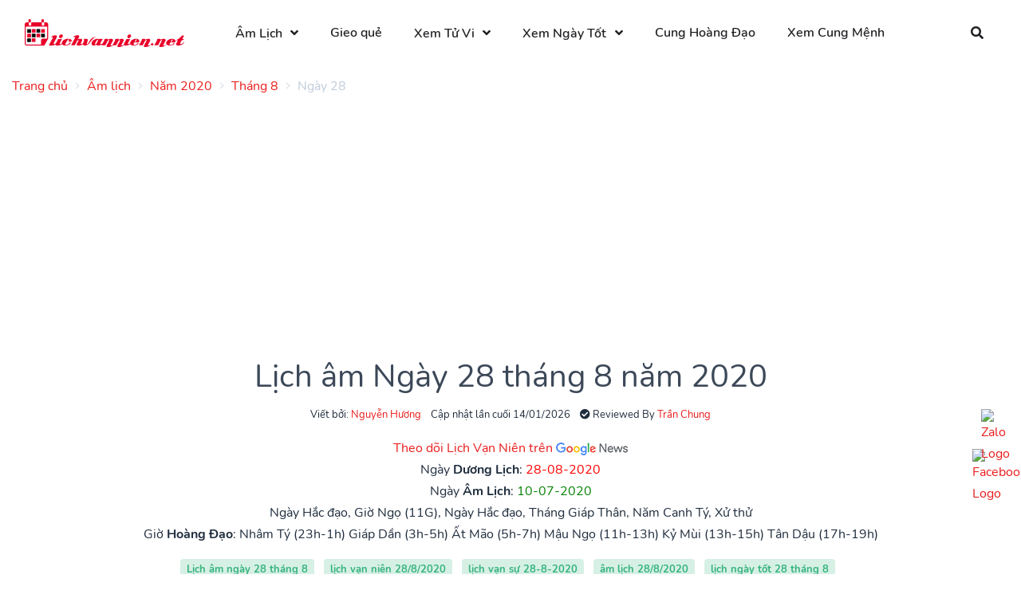

--- FILE ---
content_type: text/html; charset=UTF-8
request_url: https://lichvannien.net/lich-am/nam/2020/thang/8/ngay/28
body_size: 17499
content:
<!doctype html>
<html lang="vi">
<head>
    <meta charset="UTF-8">
<meta name="viewport" content="width=device-width, initial-scale=1.0, maximum-scale=5.0, minimum-scale=1.0">
<meta http-equiv="X-UA-Compatible" content="ie=edge">
<meta name="_token" content="mhAukOheNGPgUFaZddhaerTC7GShA6qxIHsN8NkX">

<title>Lịch âm 28 tháng 8 năm 2020 - Lịch vạn niên ngày 28/8/2020 - Lịch ngày tốt 28/8 - Lịch Vạn Niên</title>
<meta name="description" content="Xem lịch âm ngày 28 tháng 8 năm 2020 - Lịch vạn niên ngày 28/8/2020 - Xem lịch vạn sự 28/8/2020 - Lịch âm dương 28/8/2020 - Lịch ngày tốt hôm nay 28-8-2020 để biết ngày tốt (hoàng đạo) ngày xấu (hắc đạo), giờ tốt xấu. Ngày 28/8/2020 có phải ngày tốt không?">
<meta name="keywords" content="Lịch âm ngày 28 tháng 8,  lịch vạn niên 28/8/2020,  lịch vạn sự 28-8-2020,  âm lịch 28/8/2020,  lịch ngày tốt 28 tháng 8,  lịch âm dương 28/8/2020">
<link rel="canonical" href="https://lichvannien.net/lich-am/nam/2020/thang/8/ngay/28"/>
<meta property="og:title" content="Lịch âm 28 tháng 8 năm 2020 - Lịch vạn niên ngày 28/8/2020 - Lịch ngày tốt 28/8" />
<meta property="og:description" content="Xem lịch âm ngày 28 tháng 8 năm 2020 - Lịch vạn niên ngày 28/8/2020 - Xem lịch vạn sự 28/8/2020 - Lịch âm dương 28/8/2020 - Lịch ngày tốt hôm nay 28-8-2020 để biết ngày tốt (hoàng đạo) ngày xấu (hắc đạo), giờ tốt xấu. Ngày 28/8/2020 có phải ngày tốt không?" />
<meta property="og:image" content="https://lichvannien.net/calendar/nam/2020/thang/8/ngay/28.jpg" />

<meta name="twitter:title" content="Lịch âm 28 tháng 8 năm 2020 - Lịch vạn niên ngày 28/8/2020 - Lịch ngày tốt 28/8" />
<meta name="twitter:description" content="Xem lịch âm ngày 28 tháng 8 năm 2020 - Lịch vạn niên ngày 28/8/2020 - Xem lịch vạn sự 28/8/2020 - Lịch âm dương 28/8/2020 - Lịch ngày tốt hôm nay 28-8-2020 để biết ngày tốt (hoàng đạo) ngày xấu (hắc đạo), giờ tốt xấu. Ngày 28/8/2020 có phải ngày tốt không?" />

<link rel="alternate" href="https://lichvannien.net/lich-am/nam/2020/thang/8/ngay/28" hreflang="x-default">
<link rel="alternate" href="https://lichvannien.net/lich-am/nam/2020/thang/8/ngay/28" hreflang="vi">
<link rel="icon" type="image/x-icon" href="https://lichvannien.net/favicon.ico">

<link rel="alternate" type="application/atom+xml" href="https://lichvannien.net/feed" title="Posts">
<link rel="stylesheet preload" href="https://lichvannien.net/theme/assets/libs/@fortawesome/fontawesome-free/css/all.min.css?v=1.0.1" media="screen">
<link rel="stylesheet preload" href="https://lichvannien.net/theme/assets/libs/flatpickr/dist/flatpickr.min.css?v=1.0.1" media="screen">
<link rel="stylesheet preload" type="text/css" href="https://lichvannien.net/theme/assets/css/purpose.css?v=1.0.1" media="screen">
<style >[wire\:loading], [wire\:loading\.delay], [wire\:loading\.inline-block], [wire\:loading\.inline], [wire\:loading\.block], [wire\:loading\.flex], [wire\:loading\.table], [wire\:loading\.grid], [wire\:loading\.inline-flex] {display: none;}[wire\:loading\.delay\.shortest], [wire\:loading\.delay\.shorter], [wire\:loading\.delay\.short], [wire\:loading\.delay\.long], [wire\:loading\.delay\.longer], [wire\:loading\.delay\.longest] {display:none;}[wire\:offline] {display: none;}[wire\:dirty]:not(textarea):not(input):not(select) {display: none;}input:-webkit-autofill, select:-webkit-autofill, textarea:-webkit-autofill {animation-duration: 50000s;animation-name: livewireautofill;}@keyframes livewireautofill { from {} }</style>
<style>
    :root {--color-theme: #e82423}.navbar-brand > img { max-width: 200px; }
</style>
    </head>
<body>

    <div class="page-loader loading">
        <div class="lds-ellipsis">
            <div></div>
            <div></div>
            <div></div>
            <div></div>
        </div>
    </div>

    <div class="screen-overlay"></div>
    <header class="header sticky-top" id="header-main">
        <nav class="navbar navbar-main navbar-horizontal navbar-expand-lg navbar-light bg-white" id="navbar-main">
        <div class="container-fluid">
            <a class="navbar-brand mr-lg-5" href="https://lichvannien.net/" title="Lịch Vạn Niên">
                <img ignore-lazy src="https://lichvannien.net/images/logo.png?v=20260114" alt="Lịch Vạn Niên">
            </a>

            <button class="navbar-toggler pr-0" type="button" data-toggle="collapse" data-target="#navbar-main-collapse" aria-controls="navbar-main-collapse" aria-expanded="true" aria-label="Toggle navigation">
                <span class="navbar-toggler-icon"></span>
            </button>

                            <div class="navbar-collapse collapse" id="navbar-main-collapse">
                    <ul class="navbar-nav align-items-lg-center"><li class="nav-item dropdown dropdown-animate " data-toggle="hover"><a data-toggle="dropdown" class="nav-link dropdown-toggle"  title="Lịch âm hôm nay" href="https://lichvannien.net/lich-am" target="_self">Âm Lịch</a><ul class="dropdown-menu"><li class="nav-item "><a  class="nav-link"  title="Xem Lịch Âm 2024" href="https://lichvannien.net/lich-am/nam/2024" target="_self">Lịch Âm 2024</a></li><li class="nav-item "><a  class="nav-link"  title="Lịch Vạn Niên 2025" href="https://lichvannien.net/lich-am/nam/2025" target="_self">Lịch Âm 2025</a></li><li class="nav-item "><a  class="nav-link"  title="Xem Lịch Âm 2026" href="https://lichvannien.net/lich-am/nam/2025" target="_self">Lịch Âm 2026</a></li></ul></li><li class="nav-item "><a  class="nav-link"  title="Gieo quẻ" href="https://lichvannien.net/mai-hoa" target="_self">Gieo quẻ</a></li><li class="nav-item dropdown dropdown-animate " data-toggle="hover"><a data-toggle="dropdown" class="nav-link dropdown-toggle"  title="Xem Tử Vi" href="#" target="_self">Xem Tử Vi</a><ul class="dropdown-menu"><li class="nav-item "><a  class="nav-link"  title="Lá Số Quỷ Cốc Tử" href="https://lichvannien.net/la-so-quy-coc-tu" target="_self">Lá Số Quỷ Cốc Tử</a></li><li class="nav-item "><a  class="nav-link"  title="Lá Số Tử Vi" href="https://lichvannien.net/la-so-tu-vi" target="_self">Lá Số Tử Vi</a></li><li class="nav-item "><a  class="nav-link"  title="Lá Số Tứ Trụ" href="https://lichvannien.net/la-so-tu-tru" target="_self">Lá Số Tứ Trụ</a></li><li class="nav-item "><a  class="nav-link"  title="Tử Vi Trọn Đời" href="https://lichvannien.net/tu-vi-tron-doi" target="_self">Tử Vi Trọn Đời</a></li></ul></li><li class="nav-item dropdown dropdown-animate " data-toggle="hover"><a data-toggle="dropdown" class="nav-link dropdown-toggle"  title="Xem Ngày Tốt" href="#" target="_self">Xem Ngày Tốt</a><ul class="dropdown-menu"><li class="nav-item "><a  class="nav-link"  title="Xem Ngày Tốt Xấu Hôm Nay" href="https://lichvannien.net/lich-am/xem-ngay-tot-xau" target="_self">Xem Ngày Tốt Xấu Hôm Nay</a></li></ul></li><li class="nav-item "><a  class="nav-link"  title="12 Cung Hoàng Đạo" href="https://lichvannien.net/cung-hoang-dao" target="_self">Cung Hoàng Đạo</a></li><li class="nav-item "><a  class="nav-link"  title="Xem Cung Mệnh" href="https://lichvannien.net/xem-cung-menh" target="_self">Xem Cung Mệnh</a></li></ul>
                </div>
            
            <div class="ml-auto d-none d-lg-block">
                <div class="navbar-nav">
                    <ul class="nav">
                        <li class="nav-item mr-0">
                            <a href="#" class="nav-link icon-only" data-action="omnisearch-open" data-target="#omnisearch"><i class="fas fa-search"></i></a>
                        </li>
                    </ul>
                </div>
            </div>
        </div>
    </nav>
</header>

<div id="omnisearch" class="omnisearch">
    <div class="container">
        <!-- Search form -->
        <form method="GET" action="https://lichvannien.net/tim-kiem" accept-charset="UTF-8" role="search">
        <div class="form-group">
            <div class="input-group input-group-merge input-group-flush">
                <div class="input-group-prepend">
                    <span class="input-group-text"><i class="fas fa-search"></i></span>
                </div>
                <input autocomplete="off" name="keyword" type="text" class="form-control" placeholder="Nhập từ khóa cần tìm...">
            </div>
        </div>
        </form>
    </div>
</div>

    <div class="main-content">
        <section>
                            <div class="tt-breadcrumb d-none d-md-block">
                    <div class="container">
                        <nav aria-label="breadcrumb">
        <ol class="breadcrumb breadcrumb-links px-0">
                                                <li class="breadcrumb-item">
                        <a title="Trang chủ"
                           href="https://lichvannien.net"><span>Trang chủ</span></a>
                    </li>
                                                                <li class="breadcrumb-item">
                        <a title="Âm lịch"
                           href="https://lichvannien.net/lich-am"><span>Âm lịch</span></a>
                    </li>
                                                                <li class="breadcrumb-item">
                        <a title="Năm 2020"
                           href="https://lichvannien.net/lich-am/nam/2020"><span>Năm 2020</span></a>
                    </li>
                                                                <li class="breadcrumb-item">
                        <a title="Tháng 8"
                           href="https://lichvannien.net/lich-am/nam/2020/thang/8"><span>Tháng 8</span></a>
                    </li>
                                                                <li class="breadcrumb-item active">
                        <span>Ngày 28</span>
                    </li>
                                    </ol>
    </nav>

                    </div>
                </div>
            
            
            <div class="container">
                <div class="default ">
        <div class="widget-content">
        <ins class="adsbygoogle" style="display: block;" data-ad-client="ca-pub-8127003052943044" data-ad-slot="8544839896" data-ad-format="auto" data-full-width-responsive="true"></ins>
    </div>
</div>
                                                        <div class="slice slice-sm">
        <div class="row justify-content-center">
            <div class="col-md-9">
                <div class="text-center">
                                            <h1>Lịch âm Ngày 28 tháng 8
                            năm 2020</h1>

                        <ul class="list-inline">
                            
                                                            <li class="list-inline-item position-relative author-popover-hover">
                                    <small>Viết bởi: <a href="https://lichvannien.net/author/nguyenhuong">Nguyễn Hương</a></small>
                                    <div class="author-popover d-none position-absolute zindex-100" style="min-width:400px">
                                        <div class="card mb-0">
                                            <div class="card-body text-left">
                                                <div class="media align-items-center">
    <div>
        <a title="Nguyễn Hương" href="https://lichvannien.net/author/nguyenhuong"
           class="avatar avatar-lg rounded-circle mr-3">
            <img alt="Nguyễn Hương" src="https://lichvannien.net/storage/image/24-01-2021/YKM-8T4-nguyen-huong.jpg">
        </a>
    </div>
    <div class="media-body">
        <span class="d-block h5 mb-0">
             <a title="Nguyễn Hương" href="https://lichvannien.net/author/nguyenhuong">
                 Nguyễn Hương
             </a>
        </span>
        <ul class="list-inline mb-0">
                            <li class="list-inline-item">
                    <a href="https://lichvannien.net">
                        <i class="fas fa-globe"></i>
                    </a>
                </li>
                                        <li class="list-inline-item">
                    <a href="https://www.facebook.com/nguyenhuong04122020/">
                        <i class="fab fa-facebook-square"></i>
                    </a>
                </li>
                                                        </ul>

        <small>Mình là Nguyễn Hương, mình thích du lịch, trải nghiệm các nền văn hóa khác nhau, mình yêu thích chiêm tinh học, hoàng đạo và tâm linh.
Từ nhỏ mình đã yêu thích những câu chuyện thần thoại hy lạp cổ đại và mật ngữ các vì sao. Sau khi tốt nghiệp đại học Yale ngành xã hội học, mình về Việt Nam và cùng với một vài người bạn có cùng đam mê, chúng mình đã lập ra website lichvannien.net để giúp mọi người tra cứu về lịch âm dương, xem ngày tốt - ngày xấu.</small>
    </div>
</div>
                                            </div>
                                        </div>
                                    </div>
                                </li>
                                                        <li class="list-inline-item">
                                <small>Cập nhật lần cuối 14/01/2026</small>
                            </li>
                                                            <li class="list-inline-item position-relative author-popover-hover">
                                    <small><i class="fas fa-check-circle"></i> Reviewed By <a
                                            href="">Trần Chung</a></small>
                                    <div class="author-popover d-none position-absolute zindex-100" style="min-width:400px">
                                        <div class="card mb-0">
                                            <div class="card-body text-left">
                                                <div class="media align-items-center">
    <div>
        <a title="Trần Chung" href=""
           class="avatar avatar-lg rounded-circle mr-3">
            <img alt="Trần Chung" src="https://lichvannien.net/storage/image/tran-chung-20240107114902.jpeg">
        </a>
    </div>
    <div class="media-body">
        <span class="d-block h5 mb-0">
             <a title="Trần Chung" href="">
                 Trần Chung
             </a>
        </span>
        <ul class="list-inline mb-0">
                            <li class="list-inline-item">
                    <a href="https://tuvicaimenh.com">
                        <i class="fas fa-globe"></i>
                    </a>
                </li>
                                        <li class="list-inline-item">
                    <a href="https://www.facebook.com/chung.hic/">
                        <i class="fab fa-facebook-square"></i>
                    </a>
                </li>
                                                    <li class="list-inline-item">
                    <a href="https://www.instagram.com/chunghic/">
                        <i class="fab fa-instagram-square"></i>
                    </a>
                </li>
                                        <li class="list-inline-item">
                    <a href="https://www.tiktok.com/@tranchungtv">
                        <i class="fab fa-tiktok"></i>
                    </a>
                </li>
                    </ul>

        <small>Khám phá hành trình và đóng góp của Trần Chung, chuyên gia nổi tiếng trong lĩnh vực tử vi và phong thủy, người bảo trợ nội dung cho website Lichvannien.net.</small>
    </div>
</div>
                                            </div>
                                        </div>
                                    </div>
                                </li>
                                                    </ul>
                    
                    <a target="_blank" rel="nofollow noopener noopener"
                       href="https://news.google.com/publications/CAAqBwgKMLSeoQswzKi5Aw">Theo dõi Lịch Vạn Niên trên
                        <img src="[data-uri]" alt="ico-google-new.png" />
                    </a>

                    <ul class="list-unstyled">
    <li>
        Ngày <strong>Dương Lịch</strong>: <span
            style="color:red">28-08-2020</span>
    </li>
    <li>
        Ngày <strong>Âm Lịch</strong>: <span
            style="color:green">10-07-2020</span>
    </li>
    <li>
         Ngày Hắc đạo,         Giờ Ngọ (11G),
        Ngày Hắc đạo,
        Tháng Giáp Thân,
        Năm Canh Tý,
        Xử thử
    </li>
    <li>
        
    </li>
    <li>
        Giờ <strong>Hoàng Đạo</strong>:
                    <span>Nhâm Tý (23h-1h)</span>
                    <span>Giáp Dần (3h-5h)</span>
                    <span>Ất Mão (5h-7h)</span>
                    <span>Mậu Ngọ (11h-13h)</span>
                    <span>Kỷ Mùi (13h-15h)</span>
                    <span>Tân Dậu (17h-19h)</span>
            </li>
</ul>

                    <ul class="list-inline">
                    <li class="list-inline-item">
                <span class="badge badge-soft-success">Lịch âm ngày 28 tháng 8</span>
            </li>
                    <li class="list-inline-item">
                <span class="badge badge-soft-success"> lịch vạn niên 28/8/2020</span>
            </li>
                    <li class="list-inline-item">
                <span class="badge badge-soft-success"> lịch vạn sự 28-8-2020</span>
            </li>
                    <li class="list-inline-item">
                <span class="badge badge-soft-success"> âm lịch 28/8/2020</span>
            </li>
                    <li class="list-inline-item">
                <span class="badge badge-soft-success"> lịch ngày tốt 28 tháng 8</span>
            </li>
                    <li class="list-inline-item">
                <span class="badge badge-soft-success"> lịch âm dương 28/8/2020</span>
            </li>
            </ul>
                </div>
            </div>
        </div>
    </div>

    <section class="slice">
        <div class="row justify-content-center">
            <div class="col-md-9">
                <div class="card">
    <div class="card-header">
        <h2 class="card-title h5 text-uppercase mb-0">
            Chuyển đổi lịch âm dương  tháng 8 năm 2020
        </h2>
    </div>
    <div class="card-body">
        <p>Chọn ngày dương lịch bất kỳ</p>
        <form method="POST" action="https://lichvannien.net/lich-am/doi-ngay-duong-sang-am" accept-charset="UTF-8" id="form-convert-lich"><input name="_token" type="hidden" value="mhAukOheNGPgUFaZddhaerTC7GShA6qxIHsN8NkX">
        <div wire:id="hbyfCGx9O83AaXMjjlrg" wire:initial-data="{&quot;fingerprint&quot;:{&quot;id&quot;:&quot;hbyfCGx9O83AaXMjjlrg&quot;,&quot;name&quot;:&quot;calendar-select&quot;,&quot;locale&quot;:&quot;vi&quot;,&quot;path&quot;:&quot;lich-am\/nam\/2020\/thang\/8\/ngay\/28&quot;,&quot;method&quot;:&quot;GET&quot;,&quot;v&quot;:&quot;acj&quot;},&quot;effects&quot;:{&quot;listeners&quot;:[]},&quot;serverMemo&quot;:{&quot;children&quot;:[],&quot;errors&quot;:[],&quot;htmlHash&quot;:&quot;a640394e&quot;,&quot;data&quot;:{&quot;type&quot;:1,&quot;selectedYear&quot;:&quot;2020&quot;,&quot;selectedMonth&quot;:&quot;8&quot;,&quot;selectedDay&quot;:&quot;28&quot;},&quot;dataMeta&quot;:[],&quot;checksum&quot;:&quot;3497ad046951ae07351a32d53c1dcaa2fc02e127205777a699f9489b4104ad6c&quot;}}" class="form-row">
    <div class="col-md-3 mb-3 mb-md-0">
        <select class="custom-select" wire:model="selectedYear" name="year"><option selected="selected" value="">Chọn Năm</option><option value="1900">1900</option><option value="1901">1901</option><option value="1902">1902</option><option value="1903">1903</option><option value="1904">1904</option><option value="1905">1905</option><option value="1906">1906</option><option value="1907">1907</option><option value="1908">1908</option><option value="1909">1909</option><option value="1910">1910</option><option value="1911">1911</option><option value="1912">1912</option><option value="1913">1913</option><option value="1914">1914</option><option value="1915">1915</option><option value="1916">1916</option><option value="1917">1917</option><option value="1918">1918</option><option value="1919">1919</option><option value="1920">1920</option><option value="1921">1921</option><option value="1922">1922</option><option value="1923">1923</option><option value="1924">1924</option><option value="1925">1925</option><option value="1926">1926</option><option value="1927">1927</option><option value="1928">1928</option><option value="1929">1929</option><option value="1930">1930</option><option value="1931">1931</option><option value="1932">1932</option><option value="1933">1933</option><option value="1934">1934</option><option value="1935">1935</option><option value="1936">1936</option><option value="1937">1937</option><option value="1938">1938</option><option value="1939">1939</option><option value="1940">1940</option><option value="1941">1941</option><option value="1942">1942</option><option value="1943">1943</option><option value="1944">1944</option><option value="1945">1945</option><option value="1946">1946</option><option value="1947">1947</option><option value="1948">1948</option><option value="1949">1949</option><option value="1950">1950</option><option value="1951">1951</option><option value="1952">1952</option><option value="1953">1953</option><option value="1954">1954</option><option value="1955">1955</option><option value="1956">1956</option><option value="1957">1957</option><option value="1958">1958</option><option value="1959">1959</option><option value="1960">1960</option><option value="1961">1961</option><option value="1962">1962</option><option value="1963">1963</option><option value="1964">1964</option><option value="1965">1965</option><option value="1966">1966</option><option value="1967">1967</option><option value="1968">1968</option><option value="1969">1969</option><option value="1970">1970</option><option value="1971">1971</option><option value="1972">1972</option><option value="1973">1973</option><option value="1974">1974</option><option value="1975">1975</option><option value="1976">1976</option><option value="1977">1977</option><option value="1978">1978</option><option value="1979">1979</option><option value="1980">1980</option><option value="1981">1981</option><option value="1982">1982</option><option value="1983">1983</option><option value="1984">1984</option><option value="1985">1985</option><option value="1986">1986</option><option value="1987">1987</option><option value="1988">1988</option><option value="1989">1989</option><option value="1990">1990</option><option value="1991">1991</option><option value="1992">1992</option><option value="1993">1993</option><option value="1994">1994</option><option value="1995">1995</option><option value="1996">1996</option><option value="1997">1997</option><option value="1998">1998</option><option value="1999">1999</option><option value="2000">2000</option><option value="2001">2001</option><option value="2002">2002</option><option value="2003">2003</option><option value="2004">2004</option><option value="2005">2005</option><option value="2006">2006</option><option value="2007">2007</option><option value="2008">2008</option><option value="2009">2009</option><option value="2010">2010</option><option value="2011">2011</option><option value="2012">2012</option><option value="2013">2013</option><option value="2014">2014</option><option value="2015">2015</option><option value="2016">2016</option><option value="2017">2017</option><option value="2018">2018</option><option value="2019">2019</option><option value="2020">2020</option><option value="2021">2021</option><option value="2022">2022</option><option value="2023">2023</option><option value="2024">2024</option><option value="2025">2025</option><option value="2026">2026</option><option value="2027">2027</option><option value="2028">2028</option><option value="2029">2029</option><option value="2030">2030</option><option value="2031">2031</option><option value="2032">2032</option><option value="2033">2033</option><option value="2034">2034</option><option value="2035">2035</option><option value="2036">2036</option><option value="2037">2037</option><option value="2038">2038</option><option value="2039">2039</option><option value="2040">2040</option><option value="2041">2041</option><option value="2042">2042</option><option value="2043">2043</option><option value="2044">2044</option><option value="2045">2045</option><option value="2046">2046</option><option value="2047">2047</option><option value="2048">2048</option><option value="2049">2049</option><option value="2050">2050</option></select>
    </div>
    <div class="col-md-3 mb-3 mb-md-0">
        <select class="custom-select" wire:model="selectedMonth" name="month"><option selected="selected" value="">Chọn Tháng</option><option value="1">1</option><option value="2">2</option><option value="3">3</option><option value="4">4</option><option value="5">5</option><option value="6">6</option><option value="7">7</option><option value="8">8</option><option value="9">9</option><option value="10">10</option><option value="11">11</option><option value="12">12</option></select>
    </div>
    <div class="col-md-3">
        <select  class="custom-select" name="day"><option value="">Chọn Ngày</option><option value="01">01</option><option value="02">02</option><option value="03">03</option><option value="04">04</option><option value="05">05</option><option value="06">06</option><option value="07">07</option><option value="08">08</option><option value="09">09</option><option value="10">10</option><option value="11">11</option><option value="12">12</option><option value="13">13</option><option value="14">14</option><option value="15">15</option><option value="16">16</option><option value="17">17</option><option value="18">18</option><option value="19">19</option><option value="20">20</option><option value="21">21</option><option value="22">22</option><option value="23">23</option><option value="24">24</option><option value="25">25</option><option value="26">26</option><option value="27">27</option><option value="28" selected="selected">28</option><option value="29">29</option><option value="30">30</option><option value="31">31</option></select>
    </div>
    <div class="col-md-3">
        <button class="btn btn-red" type="submit">Chuyển đổi</button>
    </div>
</div>

<!-- Livewire Component wire-end:hbyfCGx9O83AaXMjjlrg -->        </form>
    </div>
</div>


                <div class="card">
    <div class="card-header bg-red">
        <h2 class="card-title h5 h5 mb-0 text-center text-white text-uppercase">Lịch âm dương
            ngày 28
            tháng 8 2020</h2>
    </div>
    <div class="card-body p-0 card-calendar">
        <div class="row my-4 no-gutters align-items-center">
            <div class="col-1">
                <a href="https://lichvannien.net/lich-am/nam/2020/thang/8/ngay/27"
                   class="btn btn-red py-4 px-2 rounded-0">
                    <i aria-hidden="true" class="fas fa-chevron-left"></i></a>
            </div>
            <div class="col text-center">
                <div class="col-md-6 h5 font-weight-bolder d-flex m-auto">
                    <a href="https://lichvannien.net/lich-am/nam/2020/thang/7" class="mr-auto"><i
                            aria-hidden="true" class="fas fa-chevron-left"></i></a>
                    <a href="https://lichvannien.net/lich-am/nam/2020/thang/8">THÁNG 8 2020</a>
                    <a href="https://lichvannien.net/lich-am/nam/2020/thang/9" class="ml-auto"><i
                            aria-hidden="true" class="fas fa-chevron-right"></i></a>
                </div>
                <div class="py-4">
                    <div class="display-1 text-dark font-weight-bolder">28</div>
                    <div class="h4 text-dark">Tháng 8</div>
                </div>
            </div>
            <div class="col-1 text-right">
                <a href="https://lichvannien.net/lich-am/nam/2020/thang/8/ngay/29"
                   class="btn btn-red py-4 px-2 rounded-0">
                    <i aria-hidden="true" class="fas fa-chevron-right"></i>
                </a>
            </div>
        </div>
        <div class="text-center m-3">
            <em class="text-monospace">Sứ mệnh chân chính của con người là sống, chứ không phải là tồn tại.</em>
            <p class="mb-0"><b>-Jack London-</b></p>
        </div>
        <div class="bg-red text-white p-3">
            <div class="text-center">
                <p class="mb-1 h4 text-white">
                    10
                    THÁNG 7                 </p>
            </div>
            <div class="row text-uppercase">
                <div class="col-12 col-md-6 text-center text-md-right">
                    <div class="mt-3"><strong>NGÀY HOÀNG ĐẠO</strong></div>
                    <ul class="list-unstyled mb-0">
                        <li>
                                                            Ngày Hắc đạo
                                                    </li>
                        <li>Giờ Ngọ (11G)</li>
                        <li>Ngày Hắc đạo</li>
                        <li>Tháng Giáp Thân</li>
                        <li>
                            Năm Canh Tý
                        </li>
                        <li>Tiết khí: Xử thử</li>
                    </ul>

                </div>
                <div class="col-12 col-md-6 text-center text-md-left">
                    <div class="mt-3"><strong>GIỜ HOÀNG ĐẠO</strong></div>
                                            <p class="m-0">Nhâm Tý (23h-1h)</p>
                                            <p class="m-0">Giáp Dần (3h-5h)</p>
                                            <p class="m-0">Ất Mão (5h-7h)</p>
                                            <p class="m-0">Mậu Ngọ (11h-13h)</p>
                                            <p class="m-0">Kỷ Mùi (13h-15h)</p>
                                            <p class="m-0">Tân Dậu (17h-19h)</p>
                                    </div>
            </div>
        </div>
    </div>
    <div class="card-footer">
        <div class="row align-items-center">
            <div class="col">
                <a href="https://lichvannien.net/lich-am/nam/2020/thang/8/ngay/27">Hôm qua</a>
            </div>
            <div class="col text-center">
                <a href="https://lichvannien.net/lich-am/nam/2020/thang/8/ngay/28">Hôm nay</a>
            </div>
            <div class="col text-right">
                <a href="https://lichvannien.net/lich-am/nam/2020/thang/8/ngay/29">Ngày mai</a>
            </div>
        </div>
    </div>
</div>

                <div class="content">  <div class="box card">      <table class="table table-calendar"> <tbody>     <tr><td style="white-space: inherit" colspan="2"><h3 class="card-title mb-0">Giờ Hoàng đạo 28/08/2020</h3></td style="white-space: inherit">     </tr><tr>    <td style="white-space: inherit">Nhâm Tý (23h-1h): Tư Mệnh</td style="white-space: inherit">        <td style="white-space: inherit">Giáp Dần (3h-5h): Thanh Long</td style="white-space: inherit"></tr><tr>    <td style="white-space: inherit">Ất Mão (5h-7h): Minh Đường</td style="white-space: inherit">        <td style="white-space: inherit">Mậu Ngọ (11h-13h): Kim Quỹ</td style="white-space: inherit"></tr><tr>    <td style="white-space: inherit">Kỷ Mùi (13h-15h): Bảo Quang</td style="white-space: inherit">        <td style="white-space: inherit">Tân Dậu (17h-19h): Ngọc Đường</td style="white-space: inherit"></tr> </tbody>      </table>  </div><div class="box card">      <table class="table table-calendar"> <tbody>     <tr><td style="white-space: inherit" colspan="2"><h3 class="card-title mb-0">Giờ Hắc đạo 28/08/2020</h3></td style="white-space: inherit">     </tr>     <tr><td style="white-space: inherit">Quý Sửu (1h-3h): Câu Trận</td style="white-space: inherit"><td style="white-space: inherit">Bính Thìn (7h-9h): Thiên Hình</td style="white-space: inherit">     </tr>     <tr><td style="white-space: inherit">Đinh Tị (9h-11h): Chu Tước</td style="white-space: inherit"><td style="white-space: inherit">Canh Thân (15h-17h): Bạch Hổ</td style="white-space: inherit">     </tr>     <tr><td style="white-space: inherit">Nhâm Tuất (19h-21h): Thiên Lao</td style="white-space: inherit"><td style="white-space: inherit">Quý Hợi (21h-23h): Nguyên Vũ</td style="white-space: inherit">     </tr> </tbody>      </table>  </div><div class="box card">      <table class="table table-calendar"> <tbody>     <tr><td style="white-space: inherit"><h3 class="card-title mb-0">Ngũ hành 28/08/2020</h3></td style="white-space: inherit">     </tr>     <tr><td style="white-space: inherit"><div class="ct-1"><div class="td style="white-space: inherit"-ct-1"></div><div class="td style="white-space: inherit"-ct-2"><p>Ngũ hành niên mệnh: Kim Bạch Kim</p><div style="line-height: 30px;"><div>Ngày: Quý Mão; tức Can sinh Chi (Thủy, Mộc), là <span style="color: rgb(255, 0, 0);"><strong>ngày cát</strong></span> (bảo nhật). <br>Nạp âm: Kim Bạch Kim kị tuổi: Đinh Dậu, Tân Dậu. <br>Ngày thuộc hành Kim khắc hành Mộc, đặc biệt tuổi: Kỷ Hợi nhờ Kim khắc mà được lợi. <br>Ngày Mão lục hợp Tuất, tam hợp Mùi và Hợi thành Mộc cục. Xung Dậu, hình Tý, hại Thìn, phá Ngọ, tuyệt Thân.</div></div></div></div></td style="white-space: inherit">     </tr> </tbody>      </table>  </div><div class="box card">      <table class="table table-calendar"> <tbody>     <tr><td style="white-space: inherit"><h3 class="card-title mb-0">Xem ngày tốt xấu theo trực 28/08/2020</h3></td style="white-space: inherit">     </tr>     <tr><td style="white-space: inherit">    Nguy (Xấu mọi việc)</td style="white-space: inherit">     </tr> </tbody>      </table>  </div><div class="box card">      <table class="table table-calendar"> <tbody>     <tr><td style="white-space: inherit"><h3 class="card-title mb-0">Tuổi xung khắc 28/08/2020</h3></td style="white-space: inherit">     </tr>     <tr><td style="white-space: inherit">Xung ngày: Tân Dậu, Đinh Dậu, Đinh Mão<br>Xung tháng: Mậu Dần, Bính Dần, Canh Ngọ, Canh Tý</br></td style="white-space: inherit">     </tr> </tbody>      </table>  </div><div class="box card">      <table class="table table-calendar"> <tbody>     <tr><td style="white-space: inherit"><h3 class="card-title mb-0">Sao tốt 28/08/2020</h3></td style="white-space: inherit">     </tr><tr>    <td style="white-space: inherit">        <p>Thiên đức: Tốt mọi việc</p>    </td style="white-space: inherit"></tr><tr>    <td style="white-space: inherit">        <p>Cát Khánh: Tốt mọi việc</p>    </td style="white-space: inherit"></tr><tr>    <td style="white-space: inherit">        <p>Ích Hậu: Tốt mọi việc, nhất là cưới hỏi</p>    </td style="white-space: inherit"></tr><tr>    <td style="white-space: inherit">        <p>Sát cống: Đại cát: tốt mọi việc, có thể giải được sao xấu (trừ Kim thần thất sát)</p>    </td style="white-space: inherit"></tr> </tbody>      </table>  </div><div class="box card">      <table class="table table-calendar"> <tbody>     <tr><td style="white-space: inherit"><h3 class="card-title mb-0">Sao xấu 28/08/2020</h3></td style="white-space: inherit">     </tr><tr>    <td style="white-space: inherit">        <p>Thiên Lại: Xấu mọi việc</p>    </td style="white-space: inherit"></tr><tr>    <td style="white-space: inherit">        <p>Hoang vu: Xấu mọi việc</p>    </td style="white-space: inherit"></tr><tr>    <td style="white-space: inherit">        <p>Chu tước hắc đạo: Kỵ về nhà mới; khai trương</p>    </td style="white-space: inherit"></tr> </tbody>      </table>  </div><div class="box card">      <table class="table table-calendar"> <tbody>     <tr><td style="white-space: inherit"><h3 class="card-title mb-0">Hướng xuất hành 28/08/2020</h3></td style="white-space: inherit">     </tr>     <tr><td style="white-space: inherit"><p>- Hỷ thần (hướng thần may mắn) - TỐT: Hướng Đông Nam<br>- Tài thần (hướng thần tài) - TỐT: Hướng Tây Bắc<br></p></td style="white-space: inherit">     </tr> </tbody>      </table>  </div><div class="box card">      <table class="table table-calendar"> <tbody>     <tr><td style="white-space: inherit"><h3 class="card-title mb-0">Ngày tốt theo Nhị thập bát tú 28/08/2020</h3></td style="white-space: inherit">     </tr>     <tr><td style="white-space: inherit">        <p><div><strong>Sao: </strong>Cang<strong><br>Ngũ hành: </strong>Kim<strong><br>Động vật: </strong>Long (Rồng)<strong><br><br>CANG KIM LONG</strong>: Ngô Hán: <strong>XẤU</strong></div><div> </div><div>(Hung Tú) Tướng tinh con Rồng, chủ trị ngày thứ 6.</div><div> </div><div><strong>- Nên làm</strong>: cắt may áo màn (sẽ có lộc ăn).</div><div> </div><div><strong>- Kiêng cữ</strong>: Chôn cất bị Trùng tang. Cưới gả e rằng phòng không giá lạnh. Tranh đấu kiện tụng lâm bại. Khởi dựng nhà cửa thì con đầu dễ gặp nạn. 10 hoặc 100 ngày sau thì gặp họa, rồi dần dần tiêu hết ruộng đất, nếu làm quan bị cách chức. Sao Cang thuộc Thất Sát Tinh, sinh con nhằm ngày này ắt khó nuôi, nên lấy tên của Sao mà đặt cho nó thì yên lành.</div><div> </div><div><strong>- Ngoại lệ</strong>: Sao Cang ở ngày Rằm là Diệt Một Nhật: không nên làm rượu, lập lò gốm lò nhuộm, vào làm hành chính, thừa kế sự nghiệp, đại kỵ đi thuyền (vì Diệt Một có nghĩa là chìm mất).<br> </div><div>Sao Cang trúng ngày Hợi, Mão, Mùi trăm việc đều tốt, nhất là ngày Mùi.</div><div> </div><div>Can tinh tạo tác Trưởng phòng đường,</div><div>Thập nhật chi trung chủ hữu ương,</div><div>Điền địa tiêu ma, quan thất chức,</div><div>Đầu quân định thị hổ lang thương.</div><div>Giá thú, hôn nhân dụng thử nhật,</div><div>Nhi tôn, Tân phụ chủ không phòng,</div><div>Mai táng nhược hoàn phùng thử nhật,</div><div>Đương thời tai họa, chủ trùng tang.</div></p></td style="white-space: inherit">     </tr> </tbody>      </table>  </div><div class="box card">      <table class="table table-calendar"> <tbody>     <tr><td style="white-space: inherit"><h3 class="card-title mb-0">Nhân thần 28/08/2020</h3></td style="white-space: inherit">     </tr>     <tr><td style="white-space: inherit"><p>Ngày 10 âm lịch nhân thần ở phía trong ở thắt lưng trên, cạnh trong khớp cổ chân, mu bàn chân. Tránh mọi sự tổn thương, va chạm, mổ xẻ, châm chích tại vị trí này.<br><br><i>* Theo Hải Thượng Lãn Ông.</i></p></td style="white-space: inherit">     </tr> </tbody>      </table>  </div><div class="box card">      <table class="table table-calendar"> <tbody>     <tr><td style="white-space: inherit"><h3 class="card-title mb-0">Thai thần 28/08/2020</h3></td style="white-space: inherit">     </tr>     <tr><td style="white-space: inherit"><p><div class="ct-1"><div class="td style="white-space: inherit"-ct-1"></div><div class="nam-xua-item-1s"><div class="left-nam-xua"> Tháng âm: 7 <br> Vị trí: Đôi</div><div class="right-nam-xua">Trong tháng này, vị trí Thai thần ở phòng giã gạo hoặc quanh chày cối. Do đó, thai phụ không nên tiếp xúc nhiều, di chuyển vị trí hoặc sửa chữa đồ vật này, tránh làm động Thai thần, ảnh hưởng đến cả người mẹ và thai nhi.</div></div><div class="nam-xua-item-1s"><div class="left-nam-xua"> Ngày: Qúy Mão<br> Vị trí: Phòng, Sàng, Môn, nội Nam</div><div class="right-nam-xua">Trong ngày này, vị trí của Thai thần ở hướng Nam phía trong phòng, giường và cửa phòng thai phụ. Do đó, không nên dịch chuyển vị trí đồ đạc, tiến hành các công việc sửa chữa đục đẽo ở nơi này. Bởi việc làm đó có thể làm động Thai thần, ảnh hưởng đến cả người mẹ và thai nhi.</div></div></div></p></td style="white-space: inherit">     </tr> </tbody>      </table>  </div><div class="box card">      <table class="table table-calendar"> <tbody>     <tr><td style="white-space: inherit"><h3 class="card-title mb-0">Giờ xuất hành theo Lý Thuần Phong 28/08/2020</h3></td style="white-space: inherit">     </tr>     <tr><td style="white-space: inherit"><p><div class="ct-1"><div class="hidden"><h3>Giờ xuất hành theo Lý Thuần Phong</h3></div><div class="nam-xua-item-1s"><div class="left-nam-xua"><span>11h-13h <br>23h- 1h<br></span></div><div class="right-nam-xua"><span style="float:left;padding: 0;">Xích khẩu:</span> <span class="tinh-chat-xau">XẤU</span> <br>Xích khẩu lắm chuyên thị phi<br>Đề phòng ta phải lánh đi mới là<br>Mất của kíp phải dò la<br>Hành nhân chưa thấy ắt là viễn chinh<br>Gia trạch lắm việc bất bình<br>Ốm đau vì bởi yêu tinh trêu người..<br><br>Xuất hành vào giờ này hay xảy ra việc cãi cọ, gặp chuyện không hay do "Thần khẩu hại xác phầm", phải nên đề phòng, cẩn thận trong lời ăn tiếng nói, giữ mồm giữ miệng. Người ra đi nên hoãn lại. Phòng người người nguyền rủa, tránh lây bệnh. Nói chung khi có việc hội họp, việc quan, tranh luận… tránh đi vào giờ này, nếu bắt buộc phải đi thì nên giữ miệng dễ gây ẩu đả cãi nhau.</div></div><div class="nam-xua-item-1s"><div class="left-nam-xua"><span>1h-3h <br>13h-15h <br></span></div><div class="right-nam-xua"><span style="float:left;padding: 0;">Tiểu cát:</span> <span class="tinh-chat-tot">TỐT</span> <br>Tiểu cát mọi việc tốt tươi<br>Người ta đem đến tin vui điều lành<br>Mất của Phương Tây rành rành<br>Hành nhân xem đã hành trình đến nơi<br>Bệnh tật sửa lễ cầu trời<br>Mọi việc thuận lợi vui cười thật tươi..<br><br>Rất tốt lành, xuất hành giờ này thường gặp nhiều may mắn. Buôn bán có lời. Phụ nữ có tin mừng, người đi sắp về nhà. Mọi việc đều hòa hợp, trôi chảy tốt đẹp. Có bệnh cầu sẽ khỏi, người nhà đều mạnh khỏe.</div></div><div class="nam-xua-item-1s"><div class="left-nam-xua"><span>3h-5h <br>15h-17h <br></span></div><div class="right-nam-xua"><span style="float:left;padding: 0;">Không vong/Tuyệt lộ:</span> <span class="tinh-chat-xau">XẤU</span> <br>Không vong lặng tiếng im hơi<br>Cầu tài bất lợi đi chơi vắng nhà<br>Mất của tìm chẳng thấy ra<br>Việc quan sự xấu ấy là Hình thương<br>Bệnh tật ắt phải lo lường<br>Vì lời nguyền rủa tìm phương giải trừ..<br><br>Đây là giờ Đại Hung, rất xấu. Xuất hành vào giờ này thì mọi chuyện đều không may, rất nhiều người mất của vào giờ này mà không tìm lại được. Cầu tài không có lợi, hay bị trái ý, đi xa e gặp nạn nguy hiểm. Chuyện kiện thưa thì thất lý, tranh chấp cũng thua thiệt, e phải vướng vào vòng tù tội không chừng. Việc quan trọng phải đòn, gặp ma quỷ cúng tế mới an. </div></div><div class="nam-xua-item-1s"><div class="left-nam-xua"><span>5h-7h <br>17h-19h <br></span></div><div class="right-nam-xua"><span style="float:left;padding: 0;">Đại An:</span> <span class="tinh-chat-tot">TỐT</span> <br>Đại an mọi việc tốt thay<br>Cầu tài ở nẻo phương Tây có tài<br>Mất của đi chửa xa xôi<br>Tình hình gia trạch ấy thời bình yên<br>Hành nhân chưa trở lại miền<br>Ốm đau bệnh tật bớt phiền không lo<br>Buôn bán vốn trở lại mau<br>Tháng Giêng tháng 8 mưu cầu có ngay..<br><br>Xuất hành vào giờ này thì mọi việc đa phần đều tốt lành. Muốn cầu tài thì đi hướng Tây Nam – Nhà cửa yên lành. Người xuất hành đều bình yên.</div></div><div class="nam-xua-item-1s"><div class="left-nam-xua"><span>7h-9h <br>19h-21h <br></span></div><div class="right-nam-xua"><span style="float:left;padding: 0;">Tốc hỷ:</span> <span class="tinh-chat-tot">TỐT</span> <br>Tốc hỷ mọi việc mỹ miều<br>Cầu tài cầu lộc thì cầu phương Nam<br>Mất của chẳng phải đi tìm<br>Còn trong nhà đó chưa đem ra ngoài<br>Hành nhân thì được gặp người<br>Việc quan việc sự ấy thời cùng hay<br>Bệnh tật thì được qua ngày<br>Gia trạch đẹp đẽ tốt thay mọi bề..<br><br>Xuất hành giờ này sẽ gặp nhiều điềm lành, niềm vui đến, nhưng nên lưu ý nên chọn buổi sáng thì tốt hơn, buổi chiều thì giảm đi mất 1 phần tốt. Nếu muốn cầu tài thì xuất hành hướng Nam mới có hi vọng. Đi việc gặp gỡ các lãnh đạo, quan chức cao cấp hay đối tác thì gặp nhiều may mắn, mọi việc êm xuôi, không cần lo lắng. Chăn nuôi đều thuận lợi, người đi có tin về.</div></div><div class="nam-xua-item-1s"><div class="left-nam-xua"><span>9h-11h <br>21h-23h <br></span></div><div class="right-nam-xua"><span style="float:left;padding: 0;">Lưu niên:</span> <span class="tinh-chat-xau">XẤU</span> <br>Lưu niên mọi việc khó thay<br>Mưu cầu lúc chửa sáng ngày mới nên<br>Việc quan phải hoãn mới yên<br>Hành nhân đang tính đường nên chưa về<br>Mất của phương Hỏa tìm đi<br>Đề phong khẩu thiệt thị phi lắm điều..<br><br>Nghiệp khó thành, cầu tài mờ mịt. Kiện cáo nên hoãn lại. Người đi chưa có tin về. Mất của, đi hướng Nam tìm nhanh mới thấy. Nên phòng ngừa cãi cọ. Miệng tiếng rất tầm thường. Việc làm chậm, lâu la nhưng làm gì đều chắc chắn. Tính chất cung này trì trệ, kéo dài, gặp xấu thì tăng xấu, gặp tốt thì tăng tốt. </div></div></div></p></td style="white-space: inherit">     </tr> </tbody>      </table>  </div><div class="box card">      <table class="table table-calendar"> <tbody>     <tr><td style="white-space: inherit"><h3 class="card-title mb-0">Ngày xuất hành theo Khổng Minh 28/08/2020</h3></td style="white-space: inherit">     </tr>     <tr><td style="white-space: inherit"><p>Thuần Dương <span class="tinh-chat-tot">(Tốt)</span> Xuất hành tốt lúc về cũng tốt, nhiều thuận lợi được người giúp đỡ, cầu tài như ý muốn, tranh luận thường thắng lợi.<br><br><i>* Ngày xuất hành theo lịch Khổng Minh ở đây nghĩa là ngày đi xa, rời khỏi nhà trong một khoảng thời gian dài, hoặc đi xa để làm hay thực hiện một công việc quan trọng nào đó. Ví dụ như: xuất hành đi công tác, xuất hành đi thi đại học, xuất hành di du lịch (áp dụng khi có thể chủ động về thời gian đi).</i></p></td style="white-space: inherit">     </tr> </tbody>      </table>  </div><div class="box card">      <table class="table table-calendar"> <tbody>     <tr><td style="white-space: inherit"><h3 class="card-title mb-0">Bành tổ bách kỵ 28/08/2020</h3></td style="white-space: inherit">     </tr>     <tr><td style="white-space: inherit"><p><div class="ct-1"><div class="hidden"><h3>BÀNH TỔ BÁCH KỴ</h3></div><div class="nam-xua-item-1s"><div class="left-nam-xua" style="width:25%;"><span style="margin-left:5px;">Ngày <b>Qúy</b></span></div><div class="right-nam-xua" style="width:75%;">QUÝ bất từ tụng lí nhược địch cường <br>Ngày Quý không nên kiện tụng, ta lý yếu địch mạnh</div></div><div class="nam-xua-item-1s"><div class="left-nam-xua" style="width:25%;"><span style="margin-left:5px;">Ngày <b>Mão</b></span></div><div class="right-nam-xua" style="width:75%;">MÃO bất xuyên tỉnh tuyền thủy bất hương <br>Ngày Mão không nên đào giếng, nước sẽ không trong lành</div></div></div></p></td style="white-space: inherit">     </tr> </tbody>      </table>  </div><div class="box card">      <table class="table table-calendar"> <tbody>     <tr><td style="white-space: inherit" colspan="2"><h3 class="title_font_xn">Ngày này năm xưa</h3></td style="white-space: inherit">     </tr>     <tr><td style="white-space: inherit" colspan="2"><strong>Sự kiện trong nước</strong></td style="white-space: inherit">     </tr><tr>    <td style="white-space: inherit">28/8/1949</td style="white-space: inherit">    <td style="white-space: inherit">        <p> Thực hiện nghị quyết của hội nghị cán bộ Trung ương Đảng tháng 1/1949 về việc rút các đại đội độc lập về để cùng với các tiểu đoàn tập trung, xây dựng thành những binh đoàn chủ lực.</p>    </td style="white-space: inherit"></tr><tr>    <td style="white-space: inherit">28/8/1945</td style="white-space: inherit">    <td style="white-space: inherit">        <p> Bộ Tài chính là một trong những bộ được thành lập đầu tiên cùng với sự ra đời của Chính phủ lâm thời Việt Nam dân chủ cộng hoà.</p>    </td style="white-space: inherit"></tr><tr>    <td style="white-space: inherit">28/8/1945</td style="white-space: inherit">    <td style="white-space: inherit">        <p> Hai chi đội giải phóng quân đầu tiên tiến vào Hà Nội. Buổi duyệt binh đầu tiên của quân đội cách mạng quần áo còn nhiều kiểu, nhiều màu, vũ khí còn thô sơ, nhưng được nhân dân Hà Nội khâm phục và trìu mến đón mừng.</p>    </td style="white-space: inherit"></tr><tr>    <td style="white-space: inherit">28/8/1941</td style="white-space: inherit">    <td style="white-space: inherit">        <p> Thực dân Pháp đã xử bắn các đồng chí: Nguyễn Vǎn Cừ; Nguyễn Thị Minh Khai; Phan Đǎng Lưu;  Võ Vǎn Tần; Hà Huy Tập.</p>    </td style="white-space: inherit"></tr><tr>    <td style="white-space: inherit">28/8/1941</td style="white-space: inherit">    <td style="white-space: inherit">        <p> Nhà hoạt động Cách mạng Nguyễn Hữu Tiến bị Pháp xử bắn ở Hóc Môn, tỉnh Gia Định cũ. Ông là người đã vẽ lá cờ đỏ sao vàng và lần đầu tiên lá cờ này xuất hiện trong cuộc khởi nghĩa Nam Kỳ ngày 23-11-1940.</p>    </td style="white-space: inherit"></tr>     <tr><td style="white-space: inherit" colspan="2"><strong>Sự kiện quốc tế</strong></td style="white-space: inherit">     </tr><tr>    <td style="white-space: inherit">28/8/2011</td style="white-space: inherit">    <td style="white-space: inherit">        <p> Bão Irene tấn công vùng duyên hải phía Đông của Hoa Kỳ, khiến 47 người tử vong và gây thiệt hại 15,6 tỷ Đô la Mỹ.</p>    </td style="white-space: inherit"></tr><tr>    <td style="white-space: inherit">28/8/1979</td style="white-space: inherit">    <td style="white-space: inherit">        <p> Nhà vǎn, nhà thơ, nhà viết kịch Xô Viết nổi tiếng Cônxtantin Ximônốp sinh nǎm 1915 ở Bêtơrôgrát (nước Nga), qua đời.</p>    </td style="white-space: inherit"></tr><tr>    <td style="white-space: inherit">28/8/1945</td style="white-space: inherit">    <td style="white-space: inherit">        <p> Bộ Ngoại giao nước Việt Nam Dân chủ Cộng hòa được thành lập.</p>    </td style="white-space: inherit"></tr><tr>    <td style="white-space: inherit">28/8/1895</td style="white-space: inherit">    <td style="white-space: inherit">        <p> Lui Paxtơ (Louis Pasteur) từ trần. Ông sinh nǎm 1822 ở Jura, nước Pháp.</p>    </td style="white-space: inherit"></tr><tr>    <td style="white-space: inherit">28/8/1898</td style="white-space: inherit">    <td style="white-space: inherit">        <p> Caleb Bradham phát minh ra một loại đồ uống có ga mà sau đó được gọi là Pepsi-Cola.</p>    </td style="white-space: inherit"></tr><tr>    <td style="white-space: inherit">28/8/1867</td style="white-space: inherit">    <td style="white-space: inherit">        <p> Hoa Kỳ chiếm hữu rạn san hô vòng Midway, khi đó là khu vực vô chủ.</p>    </td style="white-space: inherit"></tr><tr>    <td style="white-space: inherit">28/8/1828</td style="white-space: inherit">    <td style="white-space: inherit">        <p> Ngày sinh nhà vǎn vĩ đại của người Nga và thế giới Lép Nicôlaiêvich Tônxtôi. Ông qua đời nǎm 1910. Các tác phẩm chính của ông gồm: Phục sinh, Anna Karêninna, Chiến tranh và hoà bình, Đức cha Xécghi...</p>    </td style="white-space: inherit"></tr><tr>    <td style="white-space: inherit">28/8/1818</td style="white-space: inherit">    <td style="white-space: inherit">        <p> Ngày sinh Tuốcghênhép - nhà vǎn hiện thực nổi tiếng nước Nga. Ông mất ngày 2-9-1883. Tác phẩm nổi tiếng của ông: Bút ký người đi sǎn; Ru đin; Mối tình đầu; Ngày hôm trước; Cha và con.</p>    </td style="white-space: inherit"></tr><tr>    <td style="white-space: inherit">28/8/1749</td style="white-space: inherit">    <td style="white-space: inherit">        <p> Nhà vǎn hào vĩ đại nhất trong lịch sử vǎn học nước Đức và là một trong những vǎn hào lỗi lạc của thế giới Giôhan Vôngang Gớt ra đời  ở thành phố Phrǎng phuốc bên sông Mainơ (nước Đức).  Ông mất vào nǎm 1832.</p>    </td style="white-space: inherit"></tr><tr>    <td style="white-space: inherit">28/8/1055</td style="white-space: inherit">    <td style="white-space: inherit">        <p> Da Luật Hồng Cơ trở thành hoàng đế thứ 8 của triều Liêu, tức Liêu Đạo Tông.</p>    </td style="white-space: inherit"></tr> </tbody>      </table>  </div>       </div>       <div class="content-entry card card-body"><h3 class="faq">Ngày 28 tháng 8 năm 2020 là ngày tốt hay xấu?</h3>  <p>Lịch Vạn Niên 2020 - Lịch Vạn Sự - Xem ngày tốt xấu, ngày 28 tháng 8 năm 2020 , tức ngày 10-07-2020 âm lịch, là ngày Hắc đạo</p>       <p>  Các giờ tốt (Hoàng đạo) trong ngày là:       Nhâm Tý (23h-1h): Tư Mệnh,       Giáp Dần (3h-5h): Thanh Long,       Ất Mão (5h-7h): Minh Đường,       Mậu Ngọ (11h-13h): Kim Quỹ,       Kỷ Mùi (13h-15h): Bảo Quang,       Tân Dậu (17h-19h): Ngọc Đường       </p>       <p>Ngày hôm nay, các tuổi xung khắc sau nên cẩn trọng hơn khi tiến hành các công việc lớn là Xung ngày: Tân Dậu, Đinh Dậu, Đinh Mão, Xung tháng: Mậu Dần, Bính Dần, Canh Ngọ, Canh Tý, .</p>       <p>Nên xuất hành - Hỷ thần (hướng thần may mắn) - TỐT: Hướng Đông Nam gặp Hỷ thần, sẽ mang lại nhiều niềm vui, may mắn và thuận lợi. Xuất hành - Tài thần (hướng thần tài) - TỐT: Hướng Tây Bắc sẽ gặp Tài thần, mang lại tài lộc, tiền bạc. Hạn chế xuất hành hướng <b>- Tài thần (hướng thần tài) - TỐT: Hướng Tây Bắc</b>, xấu.</p>       <p>Theo Lịch Vạn Sự, có 12 trực (gọi là kiến trừ thập nhị khách), được sắp xếp theo thứ tự tuần hoàn, luân phiên nhau từng ngày, có tính chất tốt xấu tùy theo từng công việc cụ thể. Ngày hôm nay, lịch âm ngày 10 tháng 7 năm 2020 là Nguy (Xấu mọi việc).</p>       <p>  Theo Ngọc hạp thông thư, mỗi ngày có nhiều sao, trong đó có Cát tinh (sao tốt) và Hung tinh (sao xấu). Ngày 28/08/2020, có sao tốt là Thiên đức: Tốt mọi việc;  Cát Khánh: Tốt mọi việc;  Ích Hậu: Tốt mọi việc, nhất là cưới hỏi;  Sát cống: Đại cát: tốt mọi việc, có thể giải được sao xấu (trừ Kim thần thất sát);        </p>       <p>  Các sao xấu là Thiên Lại: Xấu mọi việc; Hoang vu: Xấu mọi việc; Chu tước hắc đạo: Kỵ về nhà mới; khai trương;        </p>       </div>

                <div class="card">
                    <div class="card-header">
                        <h2 class="card-title h5 text-uppercase mb-0">Ngày 28
                            tháng 8 năm 2020 là ngày tốt hay xấu?</h2>
                    </div>
                    <div class="card-body">
                        <p>Nếu xem xét tổng thể thì ngày 28
                            tháng 8 năm 2020 là
                            ngày xấu (ngày hắc đạo), tuy nhiên
                            chúng ta cần cân nhắc các yếu tốt khác trong ngày như giờ hoàng đạo, giờ hắc đạo, chính vì
                            vậy các bạn cần phải làm theo các bước để xác định giờ tốt nhất để khởi sự</p>
                        <ul class="list-unstyled mb-0">
                            <li>Bước 1: Tránh các ngày đại kỵ, ngày xấu (tương ứng với việc) được liệt kê ở trên.</li>
                            <li>Bước 2: Ngày không được xung khắc với bản mệnh (ngũ hành của ngày không xung khắc với
                                ngũ
                                hành của tuổi).
                            </li>
                            <li>Bước 3: Căn cứ sao tốt, sao xấu cân nhắc, ngày phải có nhiều sao Đại Cát (như Thiên Đức,
                                Nguyệt Đức, Thiên n, Thiên Hỷ, … thì tốt), nên tránh ngày có nhiều sao Đại Hung.
                            </li>
                            <li>Bước 4: Trực, Sao nhị thập bát tú phải tốt. Trực Khai, Trực Kiến, Trực Bình, Trực Mãn là
                                tốt.
                            </li>
                            <li>Bước 5: Xem ngày đó là ngày Hoàng đạo hay Hắc đạo để cân nhắc thêm. Khi chọn được ngày
                                tốt
                                rồi thì chọn thêm giờ (giờ Hoàng đạo, tránh các giờ xung khắc với bản mệnh) để khởi sự.
                            </li>
                        </ul>
                    </div>
                </div>

                <div class="card">
                    <div class="card-header">
                        <h2 class="card-title h5 text-uppercase mb-0">
                            XEM LỊCH ÂM CÁC NĂM KHÁC</h2>
                    </div>
                    <div class="card-body">
                        <div class="row">
                            <div class="col-6">
                                <ul class="list-unstyled mb-0">
                                                                            <li>
                                            <a class="btn btn-outline-red btn-block mb-2 text-sm p-2"
                                               title="Xem lịch âm năm 2016"
                                               href="https://lichvannien.net/lich-am/nam/2016">
                                                Xem lịch âm năm 2016
                                            </a>
                                        </li>
                                                                            <li>
                                            <a class="btn btn-outline-red btn-block mb-2 text-sm p-2"
                                               title="Xem lịch âm năm 2017"
                                               href="https://lichvannien.net/lich-am/nam/2017">
                                                Xem lịch âm năm 2017
                                            </a>
                                        </li>
                                                                            <li>
                                            <a class="btn btn-outline-red btn-block mb-2 text-sm p-2"
                                               title="Xem lịch âm năm 2018"
                                               href="https://lichvannien.net/lich-am/nam/2018">
                                                Xem lịch âm năm 2018
                                            </a>
                                        </li>
                                                                            <li>
                                            <a class="btn btn-outline-red btn-block mb-2 text-sm p-2"
                                               title="Xem lịch âm năm 2019"
                                               href="https://lichvannien.net/lich-am/nam/2019">
                                                Xem lịch âm năm 2019
                                            </a>
                                        </li>
                                                                            <li>
                                            <a class="btn btn-outline-red btn-block mb-2 text-sm p-2"
                                               title="Xem lịch âm năm 2020"
                                               href="https://lichvannien.net/lich-am/nam/2020">
                                                Xem lịch âm năm 2020
                                            </a>
                                        </li>
                                                                            <li>
                                            <a class="btn btn-outline-red btn-block mb-2 text-sm p-2"
                                               title="Xem lịch âm năm 2021"
                                               href="https://lichvannien.net/lich-am/nam/2021">
                                                Xem lịch âm năm 2021
                                            </a>
                                        </li>
                                                                            <li>
                                            <a class="btn btn-outline-red btn-block mb-2 text-sm p-2"
                                               title="Xem lịch âm năm 2022"
                                               href="https://lichvannien.net/lich-am/nam/2022">
                                                Xem lịch âm năm 2022
                                            </a>
                                        </li>
                                                                            <li>
                                            <a class="btn btn-outline-red btn-block mb-2 text-sm p-2"
                                               title="Xem lịch âm năm 2023"
                                               href="https://lichvannien.net/lich-am/nam/2023">
                                                Xem lịch âm năm 2023
                                            </a>
                                        </li>
                                                                            <li>
                                            <a class="btn btn-outline-red btn-block mb-2 text-sm p-2"
                                               title="Xem lịch âm năm 2024"
                                               href="https://lichvannien.net/lich-am/nam/2024">
                                                Xem lịch âm năm 2024
                                            </a>
                                        </li>
                                                                            <li>
                                            <a class="btn btn-outline-red btn-block mb-2 text-sm p-2"
                                               title="Xem lịch âm năm 2025"
                                               href="https://lichvannien.net/lich-am/nam/2025">
                                                Xem lịch âm năm 2025
                                            </a>
                                        </li>
                                                                    </ul>
                            </div>
                            <div class="col-6">
                                <ul class="list-unstyled mb-0">
                                                                            <a class="btn btn-outline-purple btn-block mb-2 text-sm p-2"
                                           title="Xem lịch âm năm 2027"
                                           href="https://lichvannien.net/lich-am/nam/2027">
                                            Xem lịch âm năm 2027
                                        </a>
                                                                            <a class="btn btn-outline-purple btn-block mb-2 text-sm p-2"
                                           title="Xem lịch âm năm 2028"
                                           href="https://lichvannien.net/lich-am/nam/2028">
                                            Xem lịch âm năm 2028
                                        </a>
                                                                            <a class="btn btn-outline-purple btn-block mb-2 text-sm p-2"
                                           title="Xem lịch âm năm 2029"
                                           href="https://lichvannien.net/lich-am/nam/2029">
                                            Xem lịch âm năm 2029
                                        </a>
                                                                            <a class="btn btn-outline-purple btn-block mb-2 text-sm p-2"
                                           title="Xem lịch âm năm 2030"
                                           href="https://lichvannien.net/lich-am/nam/2030">
                                            Xem lịch âm năm 2030
                                        </a>
                                                                            <a class="btn btn-outline-purple btn-block mb-2 text-sm p-2"
                                           title="Xem lịch âm năm 2031"
                                           href="https://lichvannien.net/lich-am/nam/2031">
                                            Xem lịch âm năm 2031
                                        </a>
                                                                            <a class="btn btn-outline-purple btn-block mb-2 text-sm p-2"
                                           title="Xem lịch âm năm 2032"
                                           href="https://lichvannien.net/lich-am/nam/2032">
                                            Xem lịch âm năm 2032
                                        </a>
                                                                            <a class="btn btn-outline-purple btn-block mb-2 text-sm p-2"
                                           title="Xem lịch âm năm 2033"
                                           href="https://lichvannien.net/lich-am/nam/2033">
                                            Xem lịch âm năm 2033
                                        </a>
                                                                            <a class="btn btn-outline-purple btn-block mb-2 text-sm p-2"
                                           title="Xem lịch âm năm 2034"
                                           href="https://lichvannien.net/lich-am/nam/2034">
                                            Xem lịch âm năm 2034
                                        </a>
                                                                            <a class="btn btn-outline-purple btn-block mb-2 text-sm p-2"
                                           title="Xem lịch âm năm 2035"
                                           href="https://lichvannien.net/lich-am/nam/2035">
                                            Xem lịch âm năm 2035
                                        </a>
                                                                            <a class="btn btn-outline-purple btn-block mb-2 text-sm p-2"
                                           title="Xem lịch âm năm 2036"
                                           href="https://lichvannien.net/lich-am/nam/2036">
                                            Xem lịch âm năm 2036
                                        </a>
                                                                    </ul>
                            </div>
                        </div>
                    </div>
                </div>
            </div>
        </div>
    </section>
                
                            </div>

            
                    </section>
    </div>

    <footer id="footer-main">
    <div class="footer footer-dark bg-gradient-dark">
        <div class="container">
            <div class="row pt-md">
                <div class="col-lg-4 mb-5 mb-lg-0">
                    <a class="mb-3 d-inline-block" href="https://lichvannien.net/"
                       title="Lịch Vạn Niên">
                        <img src="https://lichvannien.net/images/logo.png" alt="Lịch Vạn Niên"
                             style="width: 150px">
                    </a>
                    <p>
                        Xem lịch âm - Lịch vạn niên - Lịch vạn sự - Tra lịch dương hôm nay - Xem lịch âm dương hôm nay - Xem Lịch ngày tốt xấu - Xem ngày tốt (ngày hoàng đạo), ngày xấu (ngày hắc đạo) theo tháng, năm chính xác nhất hiện nay từ lichvannien.net
                    </p>
                </div>
                <div class="default col-lg-2 col-6 col-sm-4 mb-5 mb-lg-0">
        <div class="widget-content">
        <p>Bạn muốn xem thêm thông tin tử vi chi tiết thì có thể liên hệ ngay với chúng tôi:<br />Facebook: <a href="https://www.facebook.com/profile.php?id=61550955029760" rel="nofollow noopener" target="_blank">Địa Thiên Thái</a><br />Zalo/sdt: 0708101499 <br />Email: thienthaidia@gmail.com</p>
    </div>
</div>
<div class="col-lg-2 col-6 col-sm-4 mb-5"><ul class="list-unstyled"><li class=""><a    title="Lịch âm hôm nay" href="https://lichvannien.net/lich-am" target="_self">Âm Lịch</a></li><li class=""><a    title="Gieo quẻ" href="https://lichvannien.net/mai-hoa" target="_self">Gieo quẻ</a></li><li class=""><a    title="Xem Tử Vi" href="#" target="_self">Xem Tử Vi</a></li><li class=""><a    title="Xem Ngày Tốt" href="#" target="_self">Xem Ngày Tốt</a></li><li class=""><a    title="12 Cung Hoàng Đạo" href="https://lichvannien.net/cung-hoang-dao" target="_self">Cung Hoàng Đạo</a></li><li class=""><a    title="Xem Cung Mệnh" href="https://lichvannien.net/xem-cung-menh" target="_self">Xem Cung Mệnh</a></li></ul></div>
<div class="col-lg-2 col-6 col-sm-4 mb-5 mb-lg-0"><ul class="list-unstyled"><li class=""><a   rel="nofollow" title="Giới thiệu" href="https://lichvannien.net/gioi-thieu" target="_blank">Giới thiệu</a></li><li class=""><a   rel="nofollow" title="Điều Khoản sử dụng" href="https://lichvannien.net/dieu-khoan-su-dung" target="_blank">Điều Khoản sử dụng</a></li><li class=""><a   rel="nofollow" title="Chính sách bảo mật" href="https://lichvannien.net/chinh-sach-bao-mat" target="_blank">Chính sách bảo mật</a></li></ul></div>
<div class="default col-lg-2 col-6 col-sm-4 mb-5 mb-lg-0">
        <div class="widget-content">
        <ul class="list-unstyled">
<li>Follow Us</li>
<li>
<ul class="list-inline">
<li class="list-inline-item"><a href="https://www.facebook.com/lichvanniennet/"><i class="fab fa-facebook-square"></i></a></li>
<li class="list-inline-item"><a href="#"><i class="fab fa-youtube-square"></i></a></li>
<li class="list-inline-item"><a href="#"><i class="fab fa-instagram"></i></a></li>
<li class="list-inline-item"><a href="https://twitter.com/lichvannien_net"><i class="fab fa-twitter-square"></i></a></li>
</ul>
</li>
<ul></ul>
</ul>
    </div>
</div>
            </div>
            <div class="row align-items-center justify-content-md-between py-4 mt-4 delimiter-top">
                <div class="col-md-6">
                    <div class="copyright text-sm font-weight-bold text-center text-md-left">
                        © Copyright 2026 by Lịch Vạn Niên
                    </div>
                </div>
            </div>
        </div>
    </div>
</footer>

    <a href="#" class="back-to-top bg-primary">BACK TO TOP</a>
<script src="https://lichvannien.net/frontend/js/defer.min.js" id="defer-js"></script>
<script defer type="text/javascript" src="https://lichvannien.net/theme/assets/js/purpose.core.js?v=1.0.1"></script>
<script defer type="text/javascript" src="https://lichvannien.net/theme/assets/libs/flatpickr/dist/flatpickr.min.js?v=1.0.1"></script>
<script defer type="text/javascript" src="https://lichvannien.net/theme/assets/libs/flatpickr/dist/l10n/vn.js?v=1.0.1"></script>
<script defer type="text/javascript" src="https://lichvannien.net/theme/assets/libs/jquery-mask-plugin/dist/jquery.mask.min.js?v=1.0.1"></script>
<script src="/livewire/livewire.js?id=90730a3b0e7144480175" data-turbo-eval="false" data-turbolinks-eval="false" ></script><script data-turbo-eval="false" data-turbolinks-eval="false" >window.livewire = new Livewire();window.Livewire = window.livewire;window.livewire_app_url = '';window.livewire_token = 'mhAukOheNGPgUFaZddhaerTC7GShA6qxIHsN8NkX';window.deferLoadingAlpine = function (callback) {window.addEventListener('livewire:load', function () {callback();});};let started = false;window.addEventListener('alpine:initializing', function () {if (! started) {window.livewire.start();started = true;}});document.addEventListener("DOMContentLoaded", function () {if (! started) {window.livewire.start();started = true;}});</script>
    <script type="application/ld+json">{"@context":"https:\/\/schema.org","@graph":[{"@type":"WebSite","name":"Lịch Vạn Niên","url":"https:\/\/lichvannien.net","publisher":{"@type":"Person","@id":"https:\/\/lichvannien.net#person"},"@id":"https:\/\/lichvannien.net#website"},{"@type":["Person","Organization"],"name":"Lịch Vạn Niên","url":"https:\/\/lichvannien.net","image":{"@type":"ImageObject","url":"https:\/\/lichvannien.net\/images\/logo.png","contentUrl":"https:\/\/lichvannien.net\/images\/logo.png","caption":"Lịch Vạn Niên","@id":"https:\/\/lichvannien.net#logo"},"@id":"https:\/\/lichvannien.net#person","foundingDate":"2016-01-12T00:00:00+07:00","legalName":"Lịch Vạn Niên","numberOfEmployees":{"@type":"QuantitativeValue","value":"10"},"logo":{"@type":"ImageObject","url":"https:\/\/lichvannien.net\/images\/logo.png","contentUrl":"https:\/\/lichvannien.net\/images\/logo.png","caption":"Lịch Vạn Niên","@id":"https:\/\/lichvannien.net#logo"}},{"@type":"Person","name":"Nguyễn Hương","description":"Mình là Nguyễn Hương, mình thích du lịch, trải nghiệm các nền văn hóa khác nhau, mình yêu thích chiêm tinh học, hoàng đạo và tâm linh.\r\nTừ nhỏ mình đã yêu thích những câu chuyện thần thoại hy lạp cổ đại và mật ngữ các vì sao. Sau khi tốt nghiệp đại học Yale ngành xã hội học, mình về Việt Nam và cùng với một vài người bạn có cùng đam mê, chúng mình đã lập ra website lichvannien.net để giúp mọi người tra cứu về lịch âm dương, xem ngày tốt - ngày xấu.","url":"https:\/\/lichvannien.net\/author\/nguyenhuong","sameAs":["https:\/\/lichvannien.net","https:\/\/www.facebook.com\/nguyenhuong04122020\/","https:\/\/www.pinterest.com\/nguyenhuonglichvannien\/"],"image":{"@type":"ImageObject","url":"https:\/\/lichvannien.net\/storage\/image\/24-01-2021\/YKM-8T4-nguyen-huong.jpg","caption":"Nguyễn Hương","@id":"https:\/\/lichvannien.net\/storage\/image\/24-01-2021\/YKM-8T4-nguyen-huong.jpg"},"@id":"https:\/\/lichvannien.net\/author\/nguyenhuong"},{"@type":"WebPage","name":"Lịch âm 28 tháng 8 năm 2020 - Lịch vạn niên ngày 28\/8\/2020 - Lịch ngày tốt 28\/8","inLanguage":"vi","datePublished":"2026-01-14T11:13:06+07:00","dateModified":"2026-01-14T11:13:06+07:00","isPartOf":{"@type":"WebSite","@id":"https:\/\/lichvannien.net#website"},"breadcrumb":{"@type":"BreadcrumbList","itemListElement":[{"@type":"ListItem","position":1,"item":{"@type":"WebPage","name":"Trang chủ","@id":"https:\/\/lichvannien.net"}},{"@type":"ListItem","position":2,"item":{"@type":"WebPage","name":"Âm lịch","@id":"https:\/\/lichvannien.net\/lich-am"}},{"@type":"ListItem","position":3,"item":{"@type":"WebPage","name":"Năm 2020","@id":"https:\/\/lichvannien.net\/lich-am\/nam\/2020"}},{"@type":"ListItem","position":4,"item":{"@type":"WebPage","name":"Tháng 8","@id":"https:\/\/lichvannien.net\/lich-am\/nam\/2020\/thang\/8"}},{"@type":"ListItem","position":5,"item":{"@type":"WebPage","name":"Ngày 28","@id":"https:\/\/lichvannien.net\/lich-am\/nam\/2020\/thang\/8\/ngay\/28"}}]},"@id":"https:\/\/lichvannien.net\/lich-am\/nam\/2020\/thang\/8\/ngay\/28#webpage"},{"@type":"BlogPosting","name":"Lịch âm 28 tháng 8 năm 2020 - Lịch vạn niên ngày 28\/8\/2020 - Lịch ngày tốt 28\/8","headline":"Lịch âm 28 tháng 8 năm 2020 - Lịch vạn niên ngày 28\/8\/2020 - Lịch ngày tốt 28\/8","description":"Xem lịch âm ngày 28 tháng 8 năm 2020 - Lịch vạn niên ngày 28\/8\/2020 - Xem lịch vạn sự 28\/8\/2020 - Lịch âm dương 28\/8\/2020 - Lịch ngày tốt hôm nay 28-8-2020 để biết ngày tốt (hoàng đạo) ngày xấu (hắc đạo), giờ tốt xấu. Ngày 28\/8\/2020 có phải ngày tốt không?","datePublished":"2026-01-14T11:13:06+07:00","dateModified":"2026-01-14T11:13:06+07:00","inLanguage":"vi","publisher":{"@type":"Person","@id":"https:\/\/lichvannien.net#person"},"author":{"@type":"Person","@id":"https:\/\/lichvannien.net\/author\/nguyenhuong"},"isPartOf":{"@type":"WebPage","@id":"https:\/\/lichvannien.net\/lich-am\/nam\/2020\/thang\/8\/ngay\/28#webpage"},"mainEntityOfPage":{"@type":"WebPage","@id":"https:\/\/lichvannien.net\/lich-am\/nam\/2020\/thang\/8\/ngay\/28#webpage"},"aggregateRating":{"@type":"AggregateRating","ratingValue":5,"bestRating":5,"ratingCount":100,"itemReviewed":{"@type":"CreativeWorkSeries","name":"Lịch âm 28 tháng 8 năm 2020 - Lịch vạn niên ngày 28\/8\/2020 - Lịch ngày tốt 28\/8"}},"@id":"https:\/\/lichvannien.net\/lich-am\/nam\/2020\/thang\/8\/ngay\/28#richSnippet"}]}</script>
            <script>
            defer(() => {
                jQuery(document).ready(function ($) {
                    $('.author-popover-hover').hover(function () {
                        $(this).children('.author-popover').toggleClass('d-block');
                    });
                });
            });
        </script>

        <script type="application/ld+json">
            {
              "@context": "https://schema.org",
              "@type": "FAQPage",
              "mainEntity": {
                "@type": "Question",
                "name": "Ngày 28 tháng 8 năm 2020 là ngày tốt hay xấu?",
            "acceptedAnswer": {
              "@type": "Answer",
              "text": "Nếu xem xét tổng thể thì ngày 28 tháng 8
            năm 2020 là ngày xấu (ngày hắc đạo), tuy nhiên chúng ta cần cân nhắc các yếu tốt khác trong ngày như giờ hoàng đạo, giờ hắc đạo, chính vì vậy các bạn cần phải làm theo các bước để xác định giờ tốt nhất để khởi sự"
            }
          }
        }


        </script>
    <script defer type="text/javascript" src="https://lichvannien.net/theme/assets/js/purpose.js?v=1.0.1"></script>
<script defer type="text/javascript" src="https://lichvannien.net/theme/assets/js/app.js?v=1.0.1"></script>
<!-- Google Tag Manager -->
<script>(function(w,d,s,l,i){w[l]=w[l]||[];w[l].push({'gtm.start':
new Date().getTime(),event:'gtm.js'});var f=d.getElementsByTagName(s)[0],
j=d.createElement(s),dl=l!='dataLayer'?'&l='+l:'';j.async=true;j.src=
'https://www.googletagmanager.com/gtm.js?id='+i+dl;f.parentNode.insertBefore(j,f);
})(window,document,'script','dataLayer','GTM-PGSX4WH');</script>
<!-- End Google Tag Manager -->

<div class="modal fade" id="compare-modal" tabindex="-1" role="dialog">
    <div class="modal-dialog modal-sm" role="document">
        <div class="modal-content">
            <div class="modal-header">
                <button type="button" class="close" data-dismiss="modal" aria-hidden="true">
                    <span class="icon icon-clear"></span></button>
            </div>
            <div class="modal-body"></div>
        </div>
    </div>
</div></body>
</html>


--- FILE ---
content_type: text/html; charset=utf-8
request_url: https://www.google.com/recaptcha/api2/aframe
body_size: 267
content:
<!DOCTYPE HTML><html><head><meta http-equiv="content-type" content="text/html; charset=UTF-8"></head><body><script nonce="XN2QxHDxwpgexk2xTER3cg">/** Anti-fraud and anti-abuse applications only. See google.com/recaptcha */ try{var clients={'sodar':'https://pagead2.googlesyndication.com/pagead/sodar?'};window.addEventListener("message",function(a){try{if(a.source===window.parent){var b=JSON.parse(a.data);var c=clients[b['id']];if(c){var d=document.createElement('img');d.src=c+b['params']+'&rc='+(localStorage.getItem("rc::a")?sessionStorage.getItem("rc::b"):"");window.document.body.appendChild(d);sessionStorage.setItem("rc::e",parseInt(sessionStorage.getItem("rc::e")||0)+1);localStorage.setItem("rc::h",'1768363744262');}}}catch(b){}});window.parent.postMessage("_grecaptcha_ready", "*");}catch(b){}</script></body></html>